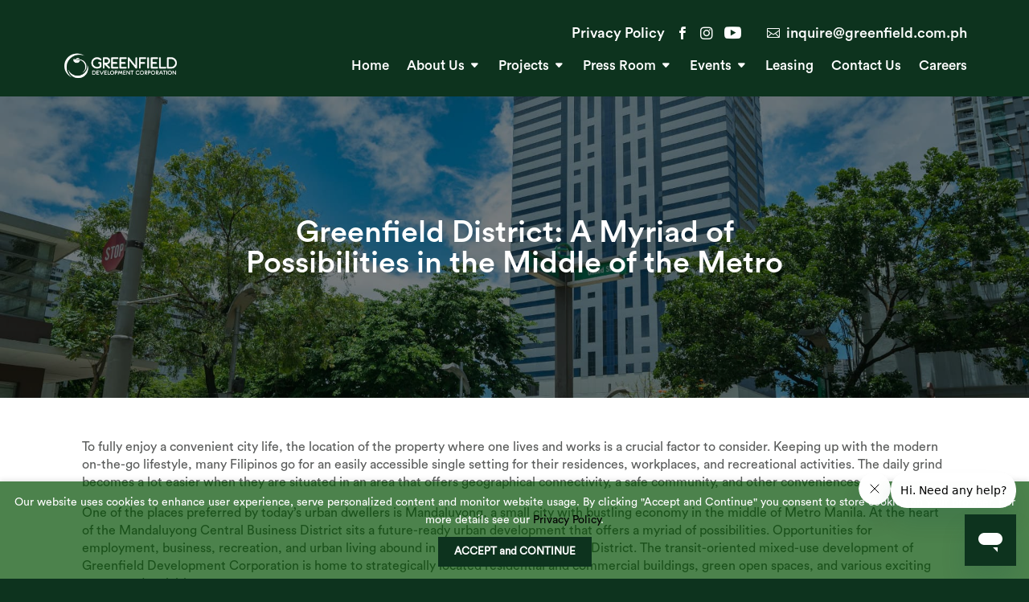

--- FILE ---
content_type: text/css
request_url: https://greenfield.com.ph/wp-content/et-cache/global/et-divi-customizer-global.min.css?ver=1767595664
body_size: 3507
content:
body,.et_pb_column_1_2 .et_quote_content blockquote cite,.et_pb_column_1_2 .et_link_content a.et_link_main_url,.et_pb_column_1_3 .et_quote_content blockquote cite,.et_pb_column_3_8 .et_quote_content blockquote cite,.et_pb_column_1_4 .et_quote_content blockquote cite,.et_pb_blog_grid .et_quote_content blockquote cite,.et_pb_column_1_3 .et_link_content a.et_link_main_url,.et_pb_column_3_8 .et_link_content a.et_link_main_url,.et_pb_column_1_4 .et_link_content a.et_link_main_url,.et_pb_blog_grid .et_link_content a.et_link_main_url,body .et_pb_bg_layout_light .et_pb_post p,body .et_pb_bg_layout_dark .et_pb_post p{font-size:16px}.et_pb_slide_content,.et_pb_best_value{font-size:18px}body{color:#5a5c5b}h1,h2,h3,h4,h5,h6{color:#0d331e}body{line-height:1.4em}#et_search_icon:hover,.mobile_menu_bar:before,.mobile_menu_bar:after,.et_toggle_slide_menu:after,.et-social-icon a:hover,.et_pb_sum,.et_pb_pricing li a,.et_pb_pricing_table_button,.et_overlay:before,.entry-summary p.price ins,.et_pb_member_social_links a:hover,.et_pb_widget li a:hover,.et_pb_filterable_portfolio .et_pb_portfolio_filters li a.active,.et_pb_filterable_portfolio .et_pb_portofolio_pagination ul li a.active,.et_pb_gallery .et_pb_gallery_pagination ul li a.active,.wp-pagenavi span.current,.wp-pagenavi a:hover,.nav-single a,.tagged_as a,.posted_in a{color:#b2d136}.et_pb_contact_submit,.et_password_protected_form .et_submit_button,.et_pb_bg_layout_light .et_pb_newsletter_button,.comment-reply-link,.form-submit .et_pb_button,.et_pb_bg_layout_light .et_pb_promo_button,.et_pb_bg_layout_light .et_pb_more_button,.et_pb_contact p input[type="checkbox"]:checked+label i:before,.et_pb_bg_layout_light.et_pb_module.et_pb_button{color:#b2d136}.footer-widget h4{color:#b2d136}.et-search-form,.nav li ul,.et_mobile_menu,.footer-widget li:before,.et_pb_pricing li:before,blockquote{border-color:#b2d136}.et_pb_counter_amount,.et_pb_featured_table .et_pb_pricing_heading,.et_quote_content,.et_link_content,.et_audio_content,.et_pb_post_slider.et_pb_bg_layout_dark,.et_slide_in_menu_container,.et_pb_contact p input[type="radio"]:checked+label i:before{background-color:#b2d136}.container,.et_pb_row,.et_pb_slider .et_pb_container,.et_pb_fullwidth_section .et_pb_title_container,.et_pb_fullwidth_section .et_pb_title_featured_container,.et_pb_fullwidth_header:not(.et_pb_fullscreen) .et_pb_fullwidth_header_container{max-width:1920px}.et_boxed_layout #page-container,.et_boxed_layout.et_non_fixed_nav.et_transparent_nav #page-container #top-header,.et_boxed_layout.et_non_fixed_nav.et_transparent_nav #page-container #main-header,.et_fixed_nav.et_boxed_layout #page-container #top-header,.et_fixed_nav.et_boxed_layout #page-container #main-header,.et_boxed_layout #page-container .container,.et_boxed_layout #page-container .et_pb_row{max-width:2080px}a{color:#b2d136}.et_secondary_nav_enabled #page-container #top-header{background-color:#b2d136!important}#et-secondary-nav li ul{background-color:#b2d136}#main-footer .footer-widget h4,#main-footer .widget_block h1,#main-footer .widget_block h2,#main-footer .widget_block h3,#main-footer .widget_block h4,#main-footer .widget_block h5,#main-footer .widget_block h6{color:#b2d136}.footer-widget li:before{border-color:#b2d136}#footer-widgets .footer-widget li:before{top:10.6px}body .et_pb_button{background-color:#b2d136;border-width:0px!important;border-radius:12px}body.et_pb_button_helper_class .et_pb_button,body.et_pb_button_helper_class .et_pb_module.et_pb_button{color:#0d331e}body .et_pb_bg_layout_light.et_pb_button:hover,body .et_pb_bg_layout_light .et_pb_button:hover,body .et_pb_button:hover{color:#0d331e!important;background-color:#b2d136}@media only screen and (min-width:981px){.et_fixed_nav #page-container .et-fixed-header#top-header{background-color:#b2d136!important}.et_fixed_nav #page-container .et-fixed-header#top-header #et-secondary-nav li ul{background-color:#b2d136}}@media only screen and (min-width:2400px){.et_pb_row{padding:48px 0}.et_pb_section{padding:96px 0}.single.et_pb_pagebuilder_layout.et_full_width_page .et_post_meta_wrapper{padding-top:144px}.et_pb_fullwidth_section{padding:0}}h1,h1.et_pb_contact_main_title,.et_pb_title_container h1{font-size:50px}h2,.product .related h2,.et_pb_column_1_2 .et_quote_content blockquote p{font-size:43px}h3{font-size:36px}h4,.et_pb_circle_counter h3,.et_pb_number_counter h3,.et_pb_column_1_3 .et_pb_post h2,.et_pb_column_1_4 .et_pb_post h2,.et_pb_blog_grid h2,.et_pb_column_1_3 .et_quote_content blockquote p,.et_pb_column_3_8 .et_quote_content blockquote p,.et_pb_column_1_4 .et_quote_content blockquote p,.et_pb_blog_grid .et_quote_content blockquote p,.et_pb_column_1_3 .et_link_content h2,.et_pb_column_3_8 .et_link_content h2,.et_pb_column_1_4 .et_link_content h2,.et_pb_blog_grid .et_link_content h2,.et_pb_column_1_3 .et_audio_content h2,.et_pb_column_3_8 .et_audio_content h2,.et_pb_column_1_4 .et_audio_content h2,.et_pb_blog_grid .et_audio_content h2,.et_pb_column_3_8 .et_pb_audio_module_content h2,.et_pb_column_1_3 .et_pb_audio_module_content h2,.et_pb_gallery_grid .et_pb_gallery_item h3,.et_pb_portfolio_grid .et_pb_portfolio_item h2,.et_pb_filterable_portfolio_grid .et_pb_portfolio_item h2{font-size:30px}h5{font-size:26px}h6{font-size:23px}.et_pb_slide_description .et_pb_slide_title{font-size:76px}.et_pb_gallery_grid .et_pb_gallery_item h3,.et_pb_portfolio_grid .et_pb_portfolio_item h2,.et_pb_filterable_portfolio_grid .et_pb_portfolio_item h2,.et_pb_column_1_4 .et_pb_audio_module_content h2{font-size:26px}	h1,h2,h3,h4,h5,h6{font-family:'CircularStd-Black',Helvetica,Arial,Lucida,sans-serif}body,input,textarea,select{font-family:'CircularStd-Book',Helvetica,Arial,Lucida,sans-serif}.et_pb_button{font-family:'CircularStd-Medium',Helvetica,Arial,Lucida,sans-serif}h2{font-family:'CircularStd-Medium',Helvetica,Arial,Lucida,sans-serif!important;font-size:38px!important}h3{font-family:'CircularStd-Medium',Helvetica,Arial,Lucida,sans-serif!important;font-size:22px!important;line-height:1.2em}.et_pb_module.et_pb_text{margin-bottom:1%!important}.et_pb_sticky.et_pb_section_0_tb_header.et_pb_section{box-shadow:0px 12px 50px -6px rgba(0,0,0,0.09)}.link-w-icon:before{font-family:'ETMODULES';font-size:1.12em;margin-right:8px;margin-left:-8px;color:#ffffff;transition:all .3s ease}.home .link-w-icon:before,.page-id-6585 .link-w-icon:before{color:#ffffff}.tel-link:before{content:'\e090'}.fb-link:before{content:'\e093';margin-right:0px}.ig-link:before{content:'\e09a';margin-right:0px}.yt-link:before{content:'\e0a3';font-size:1.5em}.li-link:before{content:'\e09d'}.email-link:before{content:'\e010'}.et_pb_menu_0_tb_header.et_pb_menu ul li.fb-link a,.et_pb_menu_0_tb_header.et_pb_menu ul li.ig-link a,.et_pb_menu_0_tb_header.et_pb_menu ul li.yt-link a,.et_pb_menu_0_tb_header.et_pb_menu ul li.li-link a{position:absolute;left:0;width:22px;overflow:hidden;overflow-wrap:initial;color:transparent!important}.link-w-icon{margin-top:0px!important;display:flex!important;align-items:center!important}.link-w-icon a{padding-bottom:0px!important}.link-w-icon:first-of-type{border-right:1px solid #0D331E;padding-right:10px!important;margin-right:8px!important}.link-w-icon:last-of-type{border-left:1px solid #0D331E;padding-left:20px!important}.sec-header .mega-menu.et-show-dropdown>.sub-menu{display:flex;flex-wrap:wrap;padding:20px}.sec-header .mega-menu.et-show-dropdown>.sub-menu li a{font-family:'CircularStd-Medium',Helvetica,Arial,Lucida,sans-serif;font-size:16px;line-height:1.4em}.sec-header .et-menu-nav li.mega-menu>ul>li>a:first-child{min-height:47px;display:flex;flex-wrap:wrap;align-content:center;padding:4px 10px;pointer-events:none}.sec-header .mega-menu.et-show-dropdown>.sub-menu li li a{padding:4px 10px}.sec-header .et-menu li li a{padding:6px 10px}.sec-header .et_pb_menu .et_pb_menu__menu>nav>ul>li>ul{top:calc(100% - 0px)}.sec-header .et-menu .menu-item-has-children>a:first-child:after{content:'\43'}.sec-header .mega-menu.et-show-dropdown>.sub-menu li li.sub-heading a{color:#b2d136!important;pointer-events:none}.home #et-main-area,.page-id-6585 #et-main-area,.single-project #et-main-area{position:absolute;top:0;width:100%}.et-fb #et-main-area{position:initial}.sec-footer .et_pb_menu_0_tb_footer.et_pb_menu ul li:first-of-type{margin-right:12px}.sec-footer .et_pb_menu_0_tb_footer.et_pb_menu ul li.link-w-icon a{color:transparent!important}.sec-footer .fb-link a,.sec-footer .yt-link a,.sec-footer .li-link a{position:absolute;left:0;width:22px;overflow:hidden;overflow-wrap:initial;color:transparent!important}.sec-footer .link-w-icon:before{color:#ffffff}.sec-footer .link-w-icon:last-of-type{border:0px}.sec-footer .fb-link:before{font-size:1.5em;margin-right:8px}.sec-footer .li-link:before{font-size:1.5em}.single-post .container{max-width:100%}.single-post .entry-content p:has(img){max-width:1024px;margin:auto}@media only screen and (max-width:1380px) and (min-width:981px){.et_pb_section_0_tb_footer .et_pb_row .et_pb_column:first-of-type{width:50%;padding-left:3%;margin-right:3%}}@media only screen and (max-width:1150px) and (min-width:981px){.sec-header .et_pb_row{width:95%!important}.sec-header .et_pb_row:last-of-type .et_pb_column:first-of-type{width:15%}.sec-header .et_pb_row:last-of-type .et_pb_column:last-of-type{width:85%}.et_pb_image_0_tb_header{width:100%!important}.et_pb_row_0_tb_footer.et_pb_row{padding-bottom:35px!important;display:flex;align-items:center}.et_pb_row_0_tb_footer.et_pb_row .et_pb_column:first-of-type{width:50%;margin-right:0px;margin-bottom:0px}.et_pb_row_0_tb_footer.et_pb_row .et_pb_column:last-of-type{width:50%}}@media screen and (max-width:980px){h1{font-size:40px!important}h2{font-size:30px!important}h3{font-size:20px!important}.et_pb_menu .et_mobile_menu{top:74px;height:calc(100vh - 165px);overflow:scroll}.et_pb_menu .et_mobile_menu .sub-menu li a{font-family:'CircularStd-Medium',Helvetica,Arial,Lucida,sans-serif}footer iframe{height:324px}}@media screen and (max-width:989px){.et_pb_section_0_tb_header.et_pb_section{box-shadow:0px 12px 50px -6px rgba(0,0,0,0.09)}.pa-open-mobile-menu .et_pb_menu__menu{display:flex!important;margin:auto}.pa-open-mobile-menu .et_mobile_nav_menu{display:none!important}}@media screen and (max-width:540px){h1{font-size:30px!important}h2{font-size:28px!important}h3{font-size:18px!important}.et_pb_menu .et_mobile_menu{top:60px;height:calc(100vh - 165px)}.mod-text-noBr-mob br{display:none}}.postid-11706 .et_pb_text_4.et_pb_module,.postid-11706 .et_pb_text_1.et_pb_module{margin-left:0!important}.postid-5214 .et_pb_text_4.et_pb_module,.postid-5214 .et_pb_text_1.et_pb_module{margin-left:0!important}.postid-7 .et_pb_text_4.et_pb_module,.postid-7 .et_pb_text_1.et_pb_module{margin-left:0!important}.custom-slide-content{position:absolute!important;left:20px!important;text-align:left!important;z-index:10!important}.postid-11706 #et-main-area>footer,.postid-5214 #et-main-area>footer,.postid-7 #et-main-area>footer{margin-top:-100px!important}@media only screen and (max-width:767px){.postid-11706 .et_pb_section_11,.postid-5214 .et_pb_section_11,.postid-7 .et_pb_section_11{height:0vh!important}}.postid-5214 #main-content .et_pb_section:not(.et_pb_section_0) ul li::before{content:""}.postid-7 #main-content .et_pb_section:not(.et_pb_section_0) ul li::before{content:""}.postid-12202 #main-content .et_pb_section:not(.et_pb_section_0) ul li::before{content:""}.postid-5214 .et_pb_slide_9,.postid-5214 .et_pb_slide_8{background-position:center bottom!important;background-size:cover!important}.privacy-link{text-decoration:underline!important;color:#0d331e!important}body.postid-12202 .et_pb_section_12.et_pb_section{display:none!important}#custom-cookie-banner{position:fixed;bottom:0;left:0;width:100%;background:rgba(0,77,0,0.7);padding:15px;box-shadow:0 -2px 6px rgba(0,0,0,0.1);display:flex;flex-direction:column;align-items:center;z-index:9999}#custom-cookie-banner p{margin:0 0 10px 0;text-align:center;font-size:14px;color:#fff}#custom-cookie-banner a{color:black;text-decoration:none}#custom-cookie-banner a:hover{text-decoration:underline}#custom-cookie-banner button{background:#0d331e;color:white;border:none;padding:10px 20px;font-weight:bold;cursor:pointer}#custom-cookie-banner button:hover{background:#219150}.thin-font{font-family:'CircularStd-Thin',Helvetica,Arial,Lucida,sans-serif!important;font-size:17px!important}@media screen and (max-width:767px){.thin-font{font-family:'CircularStd-Thin',Helvetica,Arial,Lucida,sans-serif!important;font-size:12px!important}}.home #et-main-area,.page-id-12653 #et-main-area,.single-project #et-main-area{position:absolute;top:0;width:100%}.et_pb_sticky--scrolled .link-w-icon:before{color:#0D331E!important}.et_pb_sticky--scrolled .et-menu a{color:#0D331E!important}.link-w-icon:first-of-type{border-right:1px solid #0D331E}.et_pb_sticky--scrolled .link-w-icon:first-of-type,.et_pb_sticky--scrolled .link-w-icon:last-of-type{border-color:#0D331E}@media screen and (max-width:980px){.et_pb_menu .link-w-icon:before{color:#0D331E!important}}.sec-header.et_pb_sticky--scrolled .et-menu a{color:#0D331E!important}.sec-header.et_pb_sticky--scrolled .link-w-icon:before{color:#0D331E!important}.et_pb_sticky .et_pb_sticky--top a{color:#0D331E!important}.et_pb_sticky.et_pb_section_0_tb_header.et_pb_section a{color:#0D331E!important}@media screen and (max-width:980px){.et_pb_menu_1_tb_header.et_pb_menu ul li a{color:#0D331E!important}}.sec-header .mega-menu.et-show-dropdown>.sub-menu li li a{color:#5a5c5b!important}.sec-header .et-menu li li a{color:#5a5c5b!important}@media screen and (min-width:980px) and (max-width:1400px){.slider-s1 .et_pb_slide_0 .et_pb_slide_description{padding-bottom:10vh!important}}

--- FILE ---
content_type: text/css
request_url: https://greenfield.com.ph/wp-content/et-cache/6897/et-core-unified-tb-438-tb-231-deferred-6897.min.css?ver=1767619261
body_size: 35
content:
@font-face{font-family:"CircularStd-Black";font-display:swap;src:url("https://greenfield.com.ph/wp-content/uploads/et-fonts/CircularStd-Black-1.otf") format("opentype")}@font-face{font-family:"CircularStd-Book";font-display:swap;src:url("https://greenfield.com.ph/wp-content/uploads/et-fonts/CircularStd-Book-1.otf") format("opentype")}@font-face{font-family:"CircularStd-Medium";font-display:swap;src:url("https://greenfield.com.ph/wp-content/uploads/et-fonts/CircularStd-Medium-1.otf") format("opentype")}@font-face{font-family:"CircularStd-Black";font-display:swap;src:url("https://greenfield.com.ph/wp-content/uploads/et-fonts/CircularStd-Black-1.otf") format("opentype")}@font-face{font-family:"CircularStd-Book";font-display:swap;src:url("https://greenfield.com.ph/wp-content/uploads/et-fonts/CircularStd-Book-1.otf") format("opentype")}@font-face{font-family:"CircularStd-Medium";font-display:swap;src:url("https://greenfield.com.ph/wp-content/uploads/et-fonts/CircularStd-Medium-1.otf") format("opentype")}